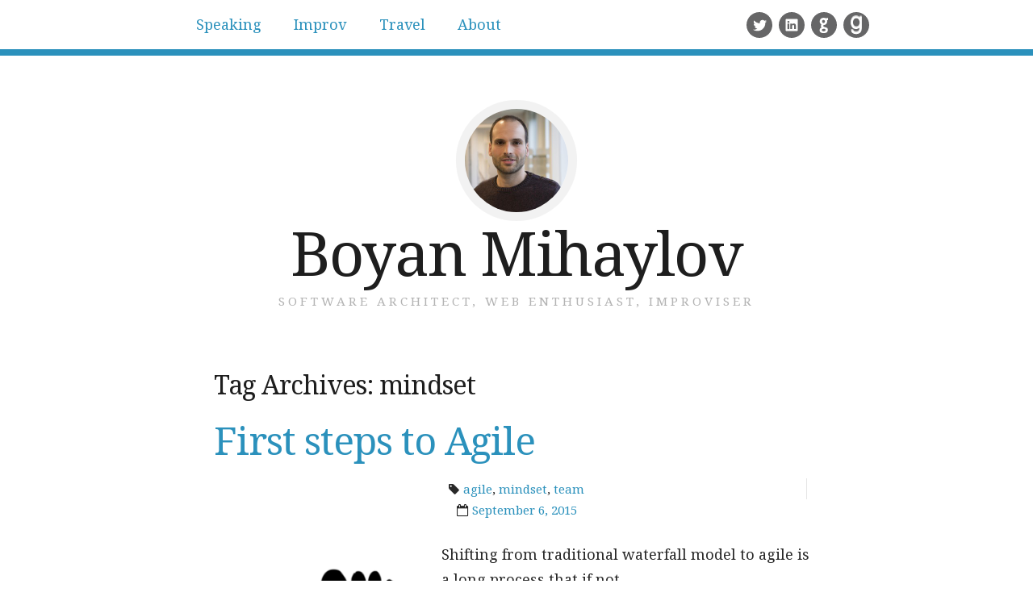

--- FILE ---
content_type: text/html; charset=UTF-8
request_url: https://boyan.io/tag/mindset/
body_size: 36585
content:

<!doctype html><!--[if lt IE 7 ]> <html lang="en-US"
    xmlns:og="http://opengraphprotocol.org/schema/"
    xmlns:fb="http://www.facebook.com/2008/fbml" class="no-js ie6"> <![endif]-->
<!--[if IE 7 ]>    <html lang="en-US"
    xmlns:og="http://opengraphprotocol.org/schema/"
    xmlns:fb="http://www.facebook.com/2008/fbml" class="no-js ie7"> <![endif]-->
<!--[if IE 8 ]>    <html lang="en-US"
    xmlns:og="http://opengraphprotocol.org/schema/"
    xmlns:fb="http://www.facebook.com/2008/fbml" class="no-js ie8"> <![endif]-->
<!--[if IE 9 ]>    <html lang="en-US"
    xmlns:og="http://opengraphprotocol.org/schema/"
    xmlns:fb="http://www.facebook.com/2008/fbml" class="no-js ie9"> <![endif]-->
<!--[if (gt IE 9)|!(IE)]><!--> <html lang="en-US"
    xmlns:og="http://opengraphprotocol.org/schema/"
    xmlns:fb="http://www.facebook.com/2008/fbml" class="no-js"> <!--<![endif]-->
<head>

	
	<meta charset="UTF-8" />

	<!-- Always force latest IE rendering engine (even in intranet) & Chrome Frame -->
	<meta http-equiv="X-UA-Compatible" content="IE=edge,chrome=1">

	<title>mindset / Boyan Mihaylov</title>

	<!--  Mobile viewport optimized: j.mp/bplateviewport -->
	<meta name="viewport" content="width=device-width, initial-scale=1.0">

	<link rel="pingback" href="https://boyan.io/xmlrpc.php" />

	
	<meta name='robots' content='max-image-preview:large' />
	<style>img:is([sizes="auto" i], [sizes^="auto," i]) { contain-intrinsic-size: 3000px 1500px }</style>
	<link rel="alternate" type="application/rss+xml" title="Boyan Mihaylov &raquo; Feed" href="https://boyan.io/feed/" />
<link rel="alternate" type="application/rss+xml" title="Boyan Mihaylov &raquo; Comments Feed" href="https://boyan.io/comments/feed/" />
<link rel="alternate" type="application/rss+xml" title="Boyan Mihaylov &raquo; mindset Tag Feed" href="https://boyan.io/tag/mindset/feed/" />
<script type="text/javascript">
/* <![CDATA[ */
window._wpemojiSettings = {"baseUrl":"https:\/\/s.w.org\/images\/core\/emoji\/16.0.1\/72x72\/","ext":".png","svgUrl":"https:\/\/s.w.org\/images\/core\/emoji\/16.0.1\/svg\/","svgExt":".svg","source":{"concatemoji":"https:\/\/boyan.io\/wp-includes\/js\/wp-emoji-release.min.js?ver=6.8.3"}};
/*! This file is auto-generated */
!function(s,n){var o,i,e;function c(e){try{var t={supportTests:e,timestamp:(new Date).valueOf()};sessionStorage.setItem(o,JSON.stringify(t))}catch(e){}}function p(e,t,n){e.clearRect(0,0,e.canvas.width,e.canvas.height),e.fillText(t,0,0);var t=new Uint32Array(e.getImageData(0,0,e.canvas.width,e.canvas.height).data),a=(e.clearRect(0,0,e.canvas.width,e.canvas.height),e.fillText(n,0,0),new Uint32Array(e.getImageData(0,0,e.canvas.width,e.canvas.height).data));return t.every(function(e,t){return e===a[t]})}function u(e,t){e.clearRect(0,0,e.canvas.width,e.canvas.height),e.fillText(t,0,0);for(var n=e.getImageData(16,16,1,1),a=0;a<n.data.length;a++)if(0!==n.data[a])return!1;return!0}function f(e,t,n,a){switch(t){case"flag":return n(e,"\ud83c\udff3\ufe0f\u200d\u26a7\ufe0f","\ud83c\udff3\ufe0f\u200b\u26a7\ufe0f")?!1:!n(e,"\ud83c\udde8\ud83c\uddf6","\ud83c\udde8\u200b\ud83c\uddf6")&&!n(e,"\ud83c\udff4\udb40\udc67\udb40\udc62\udb40\udc65\udb40\udc6e\udb40\udc67\udb40\udc7f","\ud83c\udff4\u200b\udb40\udc67\u200b\udb40\udc62\u200b\udb40\udc65\u200b\udb40\udc6e\u200b\udb40\udc67\u200b\udb40\udc7f");case"emoji":return!a(e,"\ud83e\udedf")}return!1}function g(e,t,n,a){var r="undefined"!=typeof WorkerGlobalScope&&self instanceof WorkerGlobalScope?new OffscreenCanvas(300,150):s.createElement("canvas"),o=r.getContext("2d",{willReadFrequently:!0}),i=(o.textBaseline="top",o.font="600 32px Arial",{});return e.forEach(function(e){i[e]=t(o,e,n,a)}),i}function t(e){var t=s.createElement("script");t.src=e,t.defer=!0,s.head.appendChild(t)}"undefined"!=typeof Promise&&(o="wpEmojiSettingsSupports",i=["flag","emoji"],n.supports={everything:!0,everythingExceptFlag:!0},e=new Promise(function(e){s.addEventListener("DOMContentLoaded",e,{once:!0})}),new Promise(function(t){var n=function(){try{var e=JSON.parse(sessionStorage.getItem(o));if("object"==typeof e&&"number"==typeof e.timestamp&&(new Date).valueOf()<e.timestamp+604800&&"object"==typeof e.supportTests)return e.supportTests}catch(e){}return null}();if(!n){if("undefined"!=typeof Worker&&"undefined"!=typeof OffscreenCanvas&&"undefined"!=typeof URL&&URL.createObjectURL&&"undefined"!=typeof Blob)try{var e="postMessage("+g.toString()+"("+[JSON.stringify(i),f.toString(),p.toString(),u.toString()].join(",")+"));",a=new Blob([e],{type:"text/javascript"}),r=new Worker(URL.createObjectURL(a),{name:"wpTestEmojiSupports"});return void(r.onmessage=function(e){c(n=e.data),r.terminate(),t(n)})}catch(e){}c(n=g(i,f,p,u))}t(n)}).then(function(e){for(var t in e)n.supports[t]=e[t],n.supports.everything=n.supports.everything&&n.supports[t],"flag"!==t&&(n.supports.everythingExceptFlag=n.supports.everythingExceptFlag&&n.supports[t]);n.supports.everythingExceptFlag=n.supports.everythingExceptFlag&&!n.supports.flag,n.DOMReady=!1,n.readyCallback=function(){n.DOMReady=!0}}).then(function(){return e}).then(function(){var e;n.supports.everything||(n.readyCallback(),(e=n.source||{}).concatemoji?t(e.concatemoji):e.wpemoji&&e.twemoji&&(t(e.twemoji),t(e.wpemoji)))}))}((window,document),window._wpemojiSettings);
/* ]]> */
</script>
<link rel='stylesheet' id='crayon-css' href='https://boyan.io/wp-content/plugins/crayon-syntax-highlighter/css/min/crayon.min.css?ver=_2.7.2_beta' type='text/css' media='all' />
<style id='wp-emoji-styles-inline-css' type='text/css'>

	img.wp-smiley, img.emoji {
		display: inline !important;
		border: none !important;
		box-shadow: none !important;
		height: 1em !important;
		width: 1em !important;
		margin: 0 0.07em !important;
		vertical-align: -0.1em !important;
		background: none !important;
		padding: 0 !important;
	}
</style>
<link rel='stylesheet' id='wp-block-library-css' href='https://boyan.io/wp-includes/css/dist/block-library/style.min.css?ver=6.8.3' type='text/css' media='all' />
<style id='classic-theme-styles-inline-css' type='text/css'>
/*! This file is auto-generated */
.wp-block-button__link{color:#fff;background-color:#32373c;border-radius:9999px;box-shadow:none;text-decoration:none;padding:calc(.667em + 2px) calc(1.333em + 2px);font-size:1.125em}.wp-block-file__button{background:#32373c;color:#fff;text-decoration:none}
</style>
<style id='global-styles-inline-css' type='text/css'>
:root{--wp--preset--aspect-ratio--square: 1;--wp--preset--aspect-ratio--4-3: 4/3;--wp--preset--aspect-ratio--3-4: 3/4;--wp--preset--aspect-ratio--3-2: 3/2;--wp--preset--aspect-ratio--2-3: 2/3;--wp--preset--aspect-ratio--16-9: 16/9;--wp--preset--aspect-ratio--9-16: 9/16;--wp--preset--color--black: #000000;--wp--preset--color--cyan-bluish-gray: #abb8c3;--wp--preset--color--white: #ffffff;--wp--preset--color--pale-pink: #f78da7;--wp--preset--color--vivid-red: #cf2e2e;--wp--preset--color--luminous-vivid-orange: #ff6900;--wp--preset--color--luminous-vivid-amber: #fcb900;--wp--preset--color--light-green-cyan: #7bdcb5;--wp--preset--color--vivid-green-cyan: #00d084;--wp--preset--color--pale-cyan-blue: #8ed1fc;--wp--preset--color--vivid-cyan-blue: #0693e3;--wp--preset--color--vivid-purple: #9b51e0;--wp--preset--gradient--vivid-cyan-blue-to-vivid-purple: linear-gradient(135deg,rgba(6,147,227,1) 0%,rgb(155,81,224) 100%);--wp--preset--gradient--light-green-cyan-to-vivid-green-cyan: linear-gradient(135deg,rgb(122,220,180) 0%,rgb(0,208,130) 100%);--wp--preset--gradient--luminous-vivid-amber-to-luminous-vivid-orange: linear-gradient(135deg,rgba(252,185,0,1) 0%,rgba(255,105,0,1) 100%);--wp--preset--gradient--luminous-vivid-orange-to-vivid-red: linear-gradient(135deg,rgba(255,105,0,1) 0%,rgb(207,46,46) 100%);--wp--preset--gradient--very-light-gray-to-cyan-bluish-gray: linear-gradient(135deg,rgb(238,238,238) 0%,rgb(169,184,195) 100%);--wp--preset--gradient--cool-to-warm-spectrum: linear-gradient(135deg,rgb(74,234,220) 0%,rgb(151,120,209) 20%,rgb(207,42,186) 40%,rgb(238,44,130) 60%,rgb(251,105,98) 80%,rgb(254,248,76) 100%);--wp--preset--gradient--blush-light-purple: linear-gradient(135deg,rgb(255,206,236) 0%,rgb(152,150,240) 100%);--wp--preset--gradient--blush-bordeaux: linear-gradient(135deg,rgb(254,205,165) 0%,rgb(254,45,45) 50%,rgb(107,0,62) 100%);--wp--preset--gradient--luminous-dusk: linear-gradient(135deg,rgb(255,203,112) 0%,rgb(199,81,192) 50%,rgb(65,88,208) 100%);--wp--preset--gradient--pale-ocean: linear-gradient(135deg,rgb(255,245,203) 0%,rgb(182,227,212) 50%,rgb(51,167,181) 100%);--wp--preset--gradient--electric-grass: linear-gradient(135deg,rgb(202,248,128) 0%,rgb(113,206,126) 100%);--wp--preset--gradient--midnight: linear-gradient(135deg,rgb(2,3,129) 0%,rgb(40,116,252) 100%);--wp--preset--font-size--small: 13px;--wp--preset--font-size--medium: 20px;--wp--preset--font-size--large: 36px;--wp--preset--font-size--x-large: 42px;--wp--preset--spacing--20: 0.44rem;--wp--preset--spacing--30: 0.67rem;--wp--preset--spacing--40: 1rem;--wp--preset--spacing--50: 1.5rem;--wp--preset--spacing--60: 2.25rem;--wp--preset--spacing--70: 3.38rem;--wp--preset--spacing--80: 5.06rem;--wp--preset--shadow--natural: 6px 6px 9px rgba(0, 0, 0, 0.2);--wp--preset--shadow--deep: 12px 12px 50px rgba(0, 0, 0, 0.4);--wp--preset--shadow--sharp: 6px 6px 0px rgba(0, 0, 0, 0.2);--wp--preset--shadow--outlined: 6px 6px 0px -3px rgba(255, 255, 255, 1), 6px 6px rgba(0, 0, 0, 1);--wp--preset--shadow--crisp: 6px 6px 0px rgba(0, 0, 0, 1);}:where(.is-layout-flex){gap: 0.5em;}:where(.is-layout-grid){gap: 0.5em;}body .is-layout-flex{display: flex;}.is-layout-flex{flex-wrap: wrap;align-items: center;}.is-layout-flex > :is(*, div){margin: 0;}body .is-layout-grid{display: grid;}.is-layout-grid > :is(*, div){margin: 0;}:where(.wp-block-columns.is-layout-flex){gap: 2em;}:where(.wp-block-columns.is-layout-grid){gap: 2em;}:where(.wp-block-post-template.is-layout-flex){gap: 1.25em;}:where(.wp-block-post-template.is-layout-grid){gap: 1.25em;}.has-black-color{color: var(--wp--preset--color--black) !important;}.has-cyan-bluish-gray-color{color: var(--wp--preset--color--cyan-bluish-gray) !important;}.has-white-color{color: var(--wp--preset--color--white) !important;}.has-pale-pink-color{color: var(--wp--preset--color--pale-pink) !important;}.has-vivid-red-color{color: var(--wp--preset--color--vivid-red) !important;}.has-luminous-vivid-orange-color{color: var(--wp--preset--color--luminous-vivid-orange) !important;}.has-luminous-vivid-amber-color{color: var(--wp--preset--color--luminous-vivid-amber) !important;}.has-light-green-cyan-color{color: var(--wp--preset--color--light-green-cyan) !important;}.has-vivid-green-cyan-color{color: var(--wp--preset--color--vivid-green-cyan) !important;}.has-pale-cyan-blue-color{color: var(--wp--preset--color--pale-cyan-blue) !important;}.has-vivid-cyan-blue-color{color: var(--wp--preset--color--vivid-cyan-blue) !important;}.has-vivid-purple-color{color: var(--wp--preset--color--vivid-purple) !important;}.has-black-background-color{background-color: var(--wp--preset--color--black) !important;}.has-cyan-bluish-gray-background-color{background-color: var(--wp--preset--color--cyan-bluish-gray) !important;}.has-white-background-color{background-color: var(--wp--preset--color--white) !important;}.has-pale-pink-background-color{background-color: var(--wp--preset--color--pale-pink) !important;}.has-vivid-red-background-color{background-color: var(--wp--preset--color--vivid-red) !important;}.has-luminous-vivid-orange-background-color{background-color: var(--wp--preset--color--luminous-vivid-orange) !important;}.has-luminous-vivid-amber-background-color{background-color: var(--wp--preset--color--luminous-vivid-amber) !important;}.has-light-green-cyan-background-color{background-color: var(--wp--preset--color--light-green-cyan) !important;}.has-vivid-green-cyan-background-color{background-color: var(--wp--preset--color--vivid-green-cyan) !important;}.has-pale-cyan-blue-background-color{background-color: var(--wp--preset--color--pale-cyan-blue) !important;}.has-vivid-cyan-blue-background-color{background-color: var(--wp--preset--color--vivid-cyan-blue) !important;}.has-vivid-purple-background-color{background-color: var(--wp--preset--color--vivid-purple) !important;}.has-black-border-color{border-color: var(--wp--preset--color--black) !important;}.has-cyan-bluish-gray-border-color{border-color: var(--wp--preset--color--cyan-bluish-gray) !important;}.has-white-border-color{border-color: var(--wp--preset--color--white) !important;}.has-pale-pink-border-color{border-color: var(--wp--preset--color--pale-pink) !important;}.has-vivid-red-border-color{border-color: var(--wp--preset--color--vivid-red) !important;}.has-luminous-vivid-orange-border-color{border-color: var(--wp--preset--color--luminous-vivid-orange) !important;}.has-luminous-vivid-amber-border-color{border-color: var(--wp--preset--color--luminous-vivid-amber) !important;}.has-light-green-cyan-border-color{border-color: var(--wp--preset--color--light-green-cyan) !important;}.has-vivid-green-cyan-border-color{border-color: var(--wp--preset--color--vivid-green-cyan) !important;}.has-pale-cyan-blue-border-color{border-color: var(--wp--preset--color--pale-cyan-blue) !important;}.has-vivid-cyan-blue-border-color{border-color: var(--wp--preset--color--vivid-cyan-blue) !important;}.has-vivid-purple-border-color{border-color: var(--wp--preset--color--vivid-purple) !important;}.has-vivid-cyan-blue-to-vivid-purple-gradient-background{background: var(--wp--preset--gradient--vivid-cyan-blue-to-vivid-purple) !important;}.has-light-green-cyan-to-vivid-green-cyan-gradient-background{background: var(--wp--preset--gradient--light-green-cyan-to-vivid-green-cyan) !important;}.has-luminous-vivid-amber-to-luminous-vivid-orange-gradient-background{background: var(--wp--preset--gradient--luminous-vivid-amber-to-luminous-vivid-orange) !important;}.has-luminous-vivid-orange-to-vivid-red-gradient-background{background: var(--wp--preset--gradient--luminous-vivid-orange-to-vivid-red) !important;}.has-very-light-gray-to-cyan-bluish-gray-gradient-background{background: var(--wp--preset--gradient--very-light-gray-to-cyan-bluish-gray) !important;}.has-cool-to-warm-spectrum-gradient-background{background: var(--wp--preset--gradient--cool-to-warm-spectrum) !important;}.has-blush-light-purple-gradient-background{background: var(--wp--preset--gradient--blush-light-purple) !important;}.has-blush-bordeaux-gradient-background{background: var(--wp--preset--gradient--blush-bordeaux) !important;}.has-luminous-dusk-gradient-background{background: var(--wp--preset--gradient--luminous-dusk) !important;}.has-pale-ocean-gradient-background{background: var(--wp--preset--gradient--pale-ocean) !important;}.has-electric-grass-gradient-background{background: var(--wp--preset--gradient--electric-grass) !important;}.has-midnight-gradient-background{background: var(--wp--preset--gradient--midnight) !important;}.has-small-font-size{font-size: var(--wp--preset--font-size--small) !important;}.has-medium-font-size{font-size: var(--wp--preset--font-size--medium) !important;}.has-large-font-size{font-size: var(--wp--preset--font-size--large) !important;}.has-x-large-font-size{font-size: var(--wp--preset--font-size--x-large) !important;}
:where(.wp-block-post-template.is-layout-flex){gap: 1.25em;}:where(.wp-block-post-template.is-layout-grid){gap: 1.25em;}
:where(.wp-block-columns.is-layout-flex){gap: 2em;}:where(.wp-block-columns.is-layout-grid){gap: 2em;}
:root :where(.wp-block-pullquote){font-size: 1.5em;line-height: 1.6;}
</style>
<link rel='stylesheet' id='spl-styles-css' href='https://boyan.io/wp-content/plugins/socail-profile-linking/includes/css/spl-styles.css?ver=1.0' type='text/css' media='all' />
<link rel='stylesheet' id='parent-style-css' href='https://boyan.io/wp-content/themes/highwind/style.css?ver=6.8.3' type='text/css' media='all' />
<link rel='stylesheet' id='highwind-styles-css' href='https://boyan.io/wp-content/themes/highwind-child/style.css?ver=1.2.4' type='text/css' media='all' />
<link rel='stylesheet' id='wp-social-sharing-css' href='https://boyan.io/wp-content/plugins/wp-social-sharing/static/socialshare.css?ver=1.6' type='text/css' media='all' />
<script type="text/javascript" src="https://boyan.io/wp-includes/js/jquery/jquery.min.js?ver=3.7.1" id="jquery-core-js"></script>
<script type="text/javascript" src="https://boyan.io/wp-includes/js/jquery/jquery-migrate.min.js?ver=3.4.1" id="jquery-migrate-js"></script>
<script type="text/javascript" id="crayon_js-js-extra">
/* <![CDATA[ */
var CrayonSyntaxSettings = {"version":"_2.7.2_beta","is_admin":"0","ajaxurl":"https:\/\/boyan.io\/wp-admin\/admin-ajax.php","prefix":"crayon-","setting":"crayon-setting","selected":"crayon-setting-selected","changed":"crayon-setting-changed","special":"crayon-setting-special","orig_value":"data-orig-value","debug":""};
var CrayonSyntaxStrings = {"copy":"Press %s to Copy, %s to Paste","minimize":"Click To Expand Code"};
/* ]]> */
</script>
<script type="text/javascript" src="https://boyan.io/wp-content/plugins/crayon-syntax-highlighter/js/min/crayon.min.js?ver=_2.7.2_beta" id="crayon_js-js"></script>
<script type="text/javascript" src="https://boyan.io/wp-content/themes/highwind/framework/js/modernizr.min.js?ver=2.6.2" id="modernizr-js"></script>
<script type="text/javascript" src="https://boyan.io/wp-content/themes/highwind/framework/js/fitvids.min.js?ver=1.0" id="fitvids-js"></script>
<link rel="https://api.w.org/" href="https://boyan.io/wp-json/" /><link rel="alternate" title="JSON" type="application/json" href="https://boyan.io/wp-json/wp/v2/tags/221" /><link rel="EditURI" type="application/rsd+xml" title="RSD" href="https://boyan.io/xmlrpc.php?rsd" />
<meta name="generator" content="WordPress 6.8.3" />
        <!--Customizer CSS-->
        <style type="text/css">
                a { color:#2b91bc; }input[type="submit"], .button, input[type="button"], .navigation-post a, .navigation-paging a, .header, .comments .bypostauthor > .comment-body .comment-content { background-color:#2b91bc; }body, input[type="text"], input[type="password"], input[type="email"], input[type="search"], input.input-text, textarea { color:#282828; }.comments .bypostauthor > .comment-body .comment-content:after { border-bottom-color:#2b91bc; }hr, input[type="checkbox"], input[type="radio"] { background:#282828; }input[type="radio"] { border-color:#282828; }h1, h2, h3, h4, h5, h6, .alpha, .beta, .gamma, .delta, .page-title, .post-title { color:#1e1e1e; }input[type="submit"], .button, input[type="button"], .navigation-post a, .navigation-paging a, input[type="checkbox"]:before, input[type="checkbox"]:checked:before, .comments .bypostauthor > .comment-body .comment-content, .comments .bypostauthor > .comment-body .comment-content a { color:#ffffff; }.comments .comment-content:after { border-bottom-color:#ffffff; }.inner-wrap, .main-nav { background-color:#ffffff; }                @media only screen and (min-width: 769px) {
                    /* Styles only applied to desktop */
                    .main-nav ul.menu ul, .main-nav ul.menu > li:hover > a, .main-nav ul.menu > li > a:hover { background:#2b91bc; }.main-nav ul.menu li.current-menu-item > a { color:##2b91bc; }.main-nav { border-color:#2b91bc; }.main-nav ul.menu li.current-menu-item > a:before { border-bottom-color:#2b91bc; }.main-nav ul.menu ul a, .main-nav ul.menu > li:hover > a { color:##ffffff; }body { background-color:#ffffff; }                }
        </style>
        <!--/Customizer CSS-->
        <style type="text/css">.recentcomments a{display:inline !important;padding:0 !important;margin:0 !important;}</style><style type="text/css" id="custom-background-css">
body.custom-background { background-color: #ffffff; }
</style>
	
</head>

<body class="archive tag tag-mindset tag-221 custom-background wp-theme-highwind wp-child-theme-highwind-child page-template-templatestemplate-fullwidth-php two-column content-sidebar no-background-contrast">


<div class="outer-wrap" id="top">

	<div class="inner-wrap">

	
	<header class="header content-wrapper" role="banner" style="background-image:url(https://boyan.in/wp-content/uploads/2015/02/background3.jpg);">

			<div class="toggle-container">
		<a href="#navigation" class="nav-toggle button">
			Skip to navigation		</a>
		<h1 class="site-title">Boyan Mihaylov</h1>
	</div>
				<a href="https://boyan.io/" title="Boyan Mihaylov" rel="home" class="site-intro">
				<img alt='Boyan Mihaylov' src='https://secure.gravatar.com/avatar/58ae2a53ae5ac755927b2762dc495e8a2e9a45db42b826d432cd4028eb52a0f0?s=256&#038;d=mm&#038;r=g' srcset='https://secure.gravatar.com/avatar/58ae2a53ae5ac755927b2762dc495e8a2e9a45db42b826d432cd4028eb52a0f0?s=512&#038;d=mm&#038;r=g 2x' class='avatar avatar-256 photo' height='256' width='256' fetchpriority='high' decoding='async'/>				<h1 class="site-title">Boyan Mihaylov</h1>
				<h2 class="site-description">Software architect, web enthusiast, improviser</h2>
			</a>
		
		
		<nav class="main-nav" id="navigation" role="navigation">

			
			<ul class="buttons">
				<li class="home"><a href="https://boyan.io" class="nav-home button"><span>Home</span></a></li>
				<li class="close"><a href="#top" class="nav-close button"><span>Return to Content</span></a></li>
			</ul>
			<hr />
			<h2>Header menu</h2>
			<div class="highwind-navigation"><ul id="menu-header-menu" class="menu"><li id="menu-item-551" class="menu-item menu-item-type-post_type menu-item-object-page menu-item-551"><a href="https://boyan.io/speaking/">Speaking</a></li>
<li id="menu-item-844" class="menu-item menu-item-type-post_type menu-item-object-page menu-item-844"><a href="https://boyan.io/improv/">Improv</a></li>
<li id="menu-item-988" class="menu-item menu-item-type-custom menu-item-object-custom menu-item-988"><a href="https://insta.boyan.io">Travel</a></li>
<li id="menu-item-430" class="menu-item menu-item-type-post_type menu-item-object-page menu-item-430"><a href="https://boyan.io/about/">About</a></li>
</ul>
	<div class="splsocial">
		


		




		    <ul class="social circle bw">

		    	
		    	
		    	<li class="twitter">

		    	    <a href="https://twitter.com/boyanio"></a>

		    	</li>

		    	
		    	
		    	
		    	<li class="linkedin">

		    	    <a href="https://linkedin.com/in/boyanio"></a>

		    	</li>

		    	
		    	
		    	
		    	
		    	
		    	
		    	
		    	 <li class="github">

		    	    <a href="https://github.com/boyanio"></a>

		    	</li>

		    	
		    	
		    	
		    	<li class="goodreads">

		    	    <a href="https://goodreads.com/boyanio"></a>

		    	</li>

		    	
		    	
		    	
		    	
	    </ul><!-- social icons -->



			

    

	</div><!-- spl -->



	</div>
			
		</nav><!-- /.main-nav -->

		
		
	</header>

	<div class="content-wrapper">

	

<section class="content" role="main">

	
	<header class="page-header">

		<h1 class="archive-title">
			Tag Archives: <span>mindset</span>		</h1>

		
	</header><!-- /.page-header -->

	
		


<div id="post-wrap" class="post-wrap">


	<article id="post-755" class="post-755 post type-post status-publish format-standard hentry category-agile tag-agile tag-mindset tag-team">

		
		

<header class="post-header">

	
			<h1 class="post-title" data-text="First steps to Agile"><a href="https://boyan.io/first-steps-agile/" title="Permalink to First steps to Agile" rel="bookmark">First steps to Agile</a></h1>
	
		<aside class="post-meta">
		<ul>
			<li class="tags"><a href="https://boyan.io/tag/agile/" rel="tag">agile</a>, <a href="https://boyan.io/tag/mindset/" rel="tag">mindset</a>, <a href="https://boyan.io/tag/team/" rel="tag">team</a></li>			<li>			<time class="post-date"><a href="https://boyan.io/first-steps-agile/" title="Permalink to First steps to Agile" rel="bookmark">September 6, 2015</a></time>
		</li>
		</ul>
	</aside><!-- /.post-meta -->
	
</header><!-- /.post-header -->

<section class="article-content">

	<p><a href="http://boyan.in/wp-content/uploads/2015/09/steps.png"><img decoding="async" class="alignleft wp-image-760" src="http://boyan.in/wp-content/uploads/2015/09/steps.png" alt="" width="250" height="252" srcset="https://boyan.io/wp-content/uploads/2015/09/steps.png 319w, https://boyan.io/wp-content/uploads/2015/09/steps-150x150.png 150w, https://boyan.io/wp-content/uploads/2015/09/steps-298x300.png 298w" sizes="(max-width: 250px) 100vw, 250px" /></a>Shifting from traditional waterfall model to agile is a long process that if not mentored adequately could lead to negative consequences for the whole team (and even the organization). I have always been part of a purely production team where we have been applying SCRUM. However, my recent experience includes being part of a more diverse team, where the members have very different background &#8211; IT, business processes, marketing &amp; communication, law, etc. We all have the same goal: to change the organization we work in by making it more flexible (to changes in the surrounding world) and independent. <a href="https://boyan.io/first-steps-agile/#more-755" class="more-link">Continue Reading&#8230;</a></p>

</section><!-- /.article-content -->
		
	</article><!-- #post-755 -->


</div><!--/.post-wrap-->


	
	
</section>




<aside class="sidebar" role="complementary">

	
	
	
</aside>




		
		</div><!-- /.content-wrapper -->

		<footer class="footer content-wrapper" role="contentinfo">

			<div class="footer-content">

					<section class="footer-widgets columns-2">

		<div class="footer-sidebar first">
			<aside id="recent-comments-2" class="widget widget_recent_comments"><h2>Recent comments</h2><ul id="recentcomments"><li class="recentcomments"><span class="comment-author-link">Big T</span> on <a href="https://boyan.io/taskhostw-high-cpu-windows-10/comment-page-1/#comment-2577">taskhostw.exe high CPU usage on Windows 10</a></li><li class="recentcomments"><span class="comment-author-link">inslayn</span> on <a href="https://boyan.io/prims-algorithm/comment-page-1/#comment-2576">Prim&#8217;s Algorithm</a></li><li class="recentcomments"><span class="comment-author-link">Oli101</span> on <a href="https://boyan.io/taskhostw-high-cpu-windows-10/comment-page-1/#comment-2575">taskhostw.exe high CPU usage on Windows 10</a></li><li class="recentcomments"><span class="comment-author-link">gsudhesh</span> on <a href="https://boyan.io/manually-trigger-knockout-validation/comment-page-1/#comment-2574">Manually trigger knockout validation</a></li><li class="recentcomments"><span class="comment-author-link"><a href="http://ivopeksensblog.com" class="url" rel="ugc external nofollow">Ivo Peksens</a></span> on <a href="https://boyan.io/need-no-hr/comment-page-1/#comment-2573">Why you may not need HR anymore</a></li></ul></aside><aside id="linkcat-176" class="widget widget_links"><h2>Friends</h2>
	<ul class='xoxo blogroll'>
<li><a href="http://ajaxus.net" rel="friend colleague" target="_blank">Ajaxus</a></li>

	</ul>
</aside>
		</div>

		<div class="footer-sidebar second">
			<aside id="tag_cloud-4" class="widget widget_tag_cloud"><h2>Popular tags</h2><div class="tagcloud"><a href="https://boyan.io/tag/net/" class="tag-cloud-link tag-link-219 tag-link-position-1" style="font-size: 10.625pt;" aria-label=".NET (2 items)">.NET</a>
<a href="https://boyan.io/tag/agile/" class="tag-cloud-link tag-link-211 tag-link-position-2" style="font-size: 15pt;" aria-label="agile (5 items)">agile</a>
<a href="https://boyan.io/tag/algorithm/" class="tag-cloud-link tag-link-9 tag-link-position-3" style="font-size: 10.625pt;" aria-label="algorithm (2 items)">algorithm</a>
<a href="https://boyan.io/tag/amd/" class="tag-cloud-link tag-link-184 tag-link-position-4" style="font-size: 8pt;" aria-label="amd (1 item)">amd</a>
<a href="https://boyan.io/tag/android-2/" class="tag-cloud-link tag-link-148 tag-link-position-5" style="font-size: 8pt;" aria-label="android (1 item)">android</a>
<a href="https://boyan.io/tag/angular/" class="tag-cloud-link tag-link-202 tag-link-position-6" style="font-size: 10.625pt;" aria-label="angular (2 items)">angular</a>
<a href="https://boyan.io/tag/angularjs/" class="tag-cloud-link tag-link-170 tag-link-position-7" style="font-size: 16.75pt;" aria-label="angularjs (7 items)">angularjs</a>
<a href="https://boyan.io/tag/architecture/" class="tag-cloud-link tag-link-93 tag-link-position-8" style="font-size: 12.375pt;" aria-label="architecture (3 items)">architecture</a>
<a href="https://boyan.io/tag/aspnet/" class="tag-cloud-link tag-link-217 tag-link-position-9" style="font-size: 13.833333333333pt;" aria-label="ASP.NET (4 items)">ASP.NET</a>
<a href="https://boyan.io/tag/asp-net-mvc/" class="tag-cloud-link tag-link-107 tag-link-position-10" style="font-size: 13.833333333333pt;" aria-label="asp.net mvc (4 items)">asp.net mvc</a>
<a href="https://boyan.io/tag/authentication/" class="tag-cloud-link tag-link-194 tag-link-position-11" style="font-size: 10.625pt;" aria-label="authentication (2 items)">authentication</a>
<a href="https://boyan.io/tag/bcs/" class="tag-cloud-link tag-link-140 tag-link-position-12" style="font-size: 12.375pt;" aria-label="BCS (3 items)">BCS</a>
<a href="https://boyan.io/tag/best-practices/" class="tag-cloud-link tag-link-212 tag-link-position-13" style="font-size: 10.625pt;" aria-label="best practices (2 items)">best practices</a>
<a href="https://boyan.io/tag/browser-compatibility/" class="tag-cloud-link tag-link-185 tag-link-position-14" style="font-size: 8pt;" aria-label="browser compatibility (1 item)">browser compatibility</a>
<a href="https://boyan.io/tag/bug/" class="tag-cloud-link tag-link-143 tag-link-position-15" style="font-size: 8pt;" aria-label="bug (1 item)">bug</a>
<a href="https://boyan.io/tag/bulgaria/" class="tag-cloud-link tag-link-175 tag-link-position-16" style="font-size: 8pt;" aria-label="bulgaria (1 item)">bulgaria</a>
<a href="https://boyan.io/tag/campaign/" class="tag-cloud-link tag-link-179 tag-link-position-17" style="font-size: 8pt;" aria-label="campaign (1 item)">campaign</a>
<a href="https://boyan.io/tag/database/" class="tag-cloud-link tag-link-124 tag-link-position-18" style="font-size: 10.625pt;" aria-label="database (2 items)">database</a>
<a href="https://boyan.io/tag/dependency-injection/" class="tag-cloud-link tag-link-110 tag-link-position-19" style="font-size: 10.625pt;" aria-label="dependency injection (2 items)">dependency injection</a>
<a href="https://boyan.io/tag/deployment/" class="tag-cloud-link tag-link-233 tag-link-position-20" style="font-size: 12.375pt;" aria-label="deployment (3 items)">deployment</a>
<a href="https://boyan.io/tag/design-patterns-2/" class="tag-cloud-link tag-link-105 tag-link-position-21" style="font-size: 15pt;" aria-label="design patterns (5 items)">design patterns</a>
<a href="https://boyan.io/tag/ebook/" class="tag-cloud-link tag-link-94 tag-link-position-22" style="font-size: 10.625pt;" aria-label="ebook (2 items)">ebook</a>
<a href="https://boyan.io/tag/facebook/" class="tag-cloud-link tag-link-71 tag-link-position-23" style="font-size: 10.625pt;" aria-label="facebook (2 items)">facebook</a>
<a href="https://boyan.io/tag/google-analytics/" class="tag-cloud-link tag-link-128 tag-link-position-24" style="font-size: 10.625pt;" aria-label="google analytics (2 items)">google analytics</a>
<a href="https://boyan.io/tag/html/" class="tag-cloud-link tag-link-171 tag-link-position-25" style="font-size: 10.625pt;" aria-label="html (2 items)">html</a>
<a href="https://boyan.io/tag/javascript/" class="tag-cloud-link tag-link-144 tag-link-position-26" style="font-size: 22pt;" aria-label="javascript (17 items)">javascript</a>
<a href="https://boyan.io/tag/kerberos/" class="tag-cloud-link tag-link-228 tag-link-position-27" style="font-size: 10.625pt;" aria-label="kerberos (2 items)">kerberos</a>
<a href="https://boyan.io/tag/matrix/" class="tag-cloud-link tag-link-19 tag-link-position-28" style="font-size: 10.625pt;" aria-label="matrix (2 items)">matrix</a>
<a href="https://boyan.io/tag/mvc/" class="tag-cloud-link tag-link-103 tag-link-position-29" style="font-size: 16.020833333333pt;" aria-label="mvc (6 items)">mvc</a>
<a href="https://boyan.io/tag/performance/" class="tag-cloud-link tag-link-15 tag-link-position-30" style="font-size: 12.375pt;" aria-label="performance (3 items)">performance</a>
<a href="https://boyan.io/tag/polymer/" class="tag-cloud-link tag-link-186 tag-link-position-31" style="font-size: 8pt;" aria-label="polymer (1 item)">polymer</a>
<a href="https://boyan.io/tag/react/" class="tag-cloud-link tag-link-203 tag-link-position-32" style="font-size: 10.625pt;" aria-label="react (2 items)">react</a>
<a href="https://boyan.io/tag/reactjs/" class="tag-cloud-link tag-link-208 tag-link-position-33" style="font-size: 10.625pt;" aria-label="reactjs (2 items)">reactjs</a>
<a href="https://boyan.io/tag/release/" class="tag-cloud-link tag-link-57 tag-link-position-34" style="font-size: 10.625pt;" aria-label="release (2 items)">release</a>
<a href="https://boyan.io/tag/security/" class="tag-cloud-link tag-link-229 tag-link-position-35" style="font-size: 10.625pt;" aria-label="security (2 items)">security</a>
<a href="https://boyan.io/tag/sharepoint-2/" class="tag-cloud-link tag-link-136 tag-link-position-36" style="font-size: 12.375pt;" aria-label="sharepoint (3 items)">sharepoint</a>
<a href="https://boyan.io/tag/sharepoint-2010/" class="tag-cloud-link tag-link-135 tag-link-position-37" style="font-size: 13.833333333333pt;" aria-label="sharepoint 2010 (4 items)">sharepoint 2010</a>
<a href="https://boyan.io/tag/silverlight/" class="tag-cloud-link tag-link-215 tag-link-position-38" style="font-size: 20.833333333333pt;" aria-label="Silverlight (14 items)">Silverlight</a>
<a href="https://boyan.io/tag/smtp/" class="tag-cloud-link tag-link-178 tag-link-position-39" style="font-size: 8pt;" aria-label="smtp (1 item)">smtp</a>
<a href="https://boyan.io/tag/team/" class="tag-cloud-link tag-link-214 tag-link-position-40" style="font-size: 10.625pt;" aria-label="team (2 items)">team</a>
<a href="https://boyan.io/tag/test/" class="tag-cloud-link tag-link-18 tag-link-position-41" style="font-size: 10.625pt;" aria-label="test (2 items)">test</a>
<a href="https://boyan.io/tag/visual-studio/" class="tag-cloud-link tag-link-99 tag-link-position-42" style="font-size: 10.625pt;" aria-label="visual studio (2 items)">visual studio</a>
<a href="https://boyan.io/tag/web/" class="tag-cloud-link tag-link-197 tag-link-position-43" style="font-size: 13.833333333333pt;" aria-label="web (4 items)">web</a>
<a href="https://boyan.io/tag/webassembly/" class="tag-cloud-link tag-link-247 tag-link-position-44" style="font-size: 12.375pt;" aria-label="webassembly (3 items)">webassembly</a>
<a href="https://boyan.io/tag/wpf/" class="tag-cloud-link tag-link-216 tag-link-position-45" style="font-size: 13.833333333333pt;" aria-label="WPF (4 items)">WPF</a></div>
</aside><aside id="search-3" class="widget widget_search"><h2>Search</h2>	<form method="get" id="searchform" class="searchform" action="https://boyan.io/" role="search">
		<label for="s" class="screen-reader-text">Search</label>
		<input type="search" class="field" name="s" value="" id="s" placeholder="Search &hellip;" />
		<input type="submit" class="submit" id="searchsubmit" value="Search" />
	</form>
</aside>		</div>

		<div class="footer-sidebar third">
					</div>

	</section>
		<p>
		Powered by <a href="http://wordpress.org" title="WordPress.org">WordPress</a> &amp; <a href="http://jameskoster.co.uk/highwind/" title="Highwind - Customisable and extendable WordPress theme">Highwind</a>.
	</p>
			<a href="#top" class="back-to-top button">
			Back to top		</a>
	
			</div><!-- /.footer-content -->

		</footer>

		
	</div><!-- /.inner-wrap -->

</div><!-- /.outer-wrap -->


<script type="speculationrules">
{"prefetch":[{"source":"document","where":{"and":[{"href_matches":"\/*"},{"not":{"href_matches":["\/wp-*.php","\/wp-admin\/*","\/wp-content\/uploads\/*","\/wp-content\/*","\/wp-content\/plugins\/*","\/wp-content\/themes\/highwind-child\/*","\/wp-content\/themes\/highwind\/*","\/*\\?(.+)"]}},{"not":{"selector_matches":"a[rel~=\"nofollow\"]"}},{"not":{"selector_matches":".no-prefetch, .no-prefetch a"}}]},"eagerness":"conservative"}]}
</script>
<script type="text/javascript" src="https://boyan.io/wp-content/themes/highwind/framework/js/plugins.min.js?ver=6.8.3" id="highwind-plugins-js"></script>
<script type="text/javascript" src="https://boyan.io/wp-content/themes/highwind/framework/js/script.min.js?ver=6.8.3" id="highwind-script-js"></script>
<script type="text/javascript" src="https://boyan.io/wp-content/plugins/wp-social-sharing/static/socialshare.js?ver=1.6" id="wp-social-sharing-js"></script>

</body>
</html>

--- FILE ---
content_type: text/css
request_url: https://boyan.io/wp-content/themes/highwind-child/style.css?ver=1.2.4
body_size: 3186
content:
/*
 Theme Name:   Highwind Child
 Theme URI:    http://boyan.in
 Description:  My custom modifications to Highwind theme
 Author:       Boyan Mihaylov
 Author URI:   http://boyan.in
 Template:     highwind
 Version:      1.0.0
 License:      GNU General Public License v2 or later
 License URI:  http://www.gnu.org/licenses/gpl-2.0.html
 Tags:         light, dark, two-columns, right-sidebar, responsive-layout, accessibility-ready
 Text Domain:  highwind
*/

@import url('https://fonts.googleapis.com/css?family=Noto+Serif:400,700,400italic,700italic');

html {
	font-weight: 400;
	font-family: "Noto Serif", serif;
}

h2, .beta {
	font-weight: 600;
}

h3, .gamma {
	font-weight: 400;
}

code, pre {
	color: #808080;
	font-weight: 400;
}

ul, ol {
    margin-left: 1.777em;
}

.post-meta li {
	display: block;
	text-align: center;
}

.post-date {
	font-size: inherit;
}

.main-nav .buttons + hr {
	margin: 0 0 1em;
}
.main-nav h2 {
	display: none;
}

.speaking {
	list-style: none;
	list-style-position: inside;
	margin: 10px 0;
	padding: 0;
}
.speaking h3 {
	margin: 0;
	font-size: 1.2em;
}
.speaking h4 {
	font-size: 0.8em;
	color: #808080;
	margin: 5px 0;
	font-weight: 400;
}
.speaking p {
	margin: 0;
}
.speaking li {
	margin-bottom: 30px;
}

.site-title {
	color: #1e1e1e;
}
.site-description {
	color: #9a9a9a;
}
.header {
	background-color: #fff !important;
	margin-bottom: 0.5em;
}
.header .toggle-container {
	width: 100%;
	height: 2.369em;
}
.header .nav-toggle {
	float: left;
	margin-top: 0.2em;
}

.inner-wrap {
	position: static;
}

li.no-point {
	list-style-type: none;
}

@media only screen and (max-width: 768px) {
	.site-title {
		float: right;
		font-size: 1.9em;
		margin-top: 0.05em;
	}

	.header {
		padding-bottom: 1.125em;
	}

	.header .site-intro {
		display: none;
	}

	article.post, article.page {
		margin-bottom: 0;
	}

	.crayon-syntax .crayon-num,
	.crayon-syntax .crayon-pre .crayon-line,
	.crayon-syntax .crayon-toolbar *,
	.crayon-syntax .crayon-pre * {
		font-size: 13px !important;
	}
}

@media only screen and (min-width: 769px) {
	.main-nav ul.menu {
		width: auto;
	}

	.inner-wrap {
		max-width: 50.75em;
	}

	.main-nav .highwind-navigation {
		max-width: 55.75em;
	}

	.main-nav {
		position: absolute;
		top: 0;
		display: block;
	}

	blockquote {
		padding-left: 1.777em;
	}
}

.splsocial {
	margin: 15px 0 0 0;
	float: right;
}

/* Goodread widget */
.gr_custom_container_1422210737 {
	border: 0px solid gray;
	border-radius:10px;
	padding: 10px 5px 10px 5px;
	color: #000000;

}
.gr_custom_header_1422210737 {
	border-bottom: 1px solid gray;
	width: 100%;
	margin-bottom: 5px;
	text-align: center;
	font-size: 150%
}
.gr_custom_each_container_1422210737 {
	width: 47%;
	float: left;
	margin-bottom: 10px;
	margin-right: 17px;
	overflow: auto;
	padding-bottom: 4px;
}
.gr_custom_book_container_1422210737 {
	overflow: hidden;
	height: 160px;
	float: left;
	margin-right: 4px;
	width: 98px;
}
.gr_custom_author_1422210737 {
	font-size: 10px;
}
.gr_custom_tags_1422210737 {
	font-size: 10px;
	color: gray;
}
.gr_custom_rating_1422210737 {
	float: right;
}
/* END of Goodreads widget */


--- FILE ---
content_type: image/svg+xml
request_url: https://boyan.io/wp-content/plugins/socail-profile-linking/assets/images/circle/bw/github.svg
body_size: 1173
content:
<?xml version="1.0" encoding="utf-8"?>
<!-- Generator: Adobe Illustrator 16.0.0, SVG Export Plug-In . SVG Version: 6.00 Build 0)  -->
<!DOCTYPE svg PUBLIC "-//W3C//DTD SVG 1.1//EN" "http://www.w3.org/Graphics/SVG/1.1/DTD/svg11.dtd">
<svg version="1.1" id="Layer_1" xmlns="http://www.w3.org/2000/svg" xmlns:xlink="http://www.w3.org/1999/xlink" x="0px" y="0px"
	 width="30px" height="30px" viewBox="0 0 30 30" enable-background="new 0 0 30 30" xml:space="preserve">
<g>
	<path fill="#414142" d="M13.192,12.23c0.633,0.526,1.897,0.479,2.536,0C17.686,8.254,11.236,7.948,13.192,12.23z"/>
	<path fill="#414142" d="M15.057,0C6.772-0.032,0.031,6.66,0,14.945C-0.032,23.229,6.659,29.969,14.944,30
		C23.229,30.032,29.969,23.342,30,15.058C30.03,6.771,23.341,0.03,15.057,0z M19.603,9.291c-0.373,0.071-0.695,0.197-1.068,0.269
		c0.66,1.854-0.327,4.269-2.004,5.074c-0.891,0.428-2.36,0.26-2.404,1.337c-0.062,1.541,4,1.687,4.808,2.669
		c0.889,1.076,0.748,3.41-0.267,4.541c-1.453,1.62-6.406,1.736-8.015,0c-1.323-1.426-0.865-4.924,1.601-5.208
		c-1.047-0.37-1.112-2.962-0.133-3.473c-3.799-2.453-2.14-8.57,3.074-7.878c1.181,0.155,2.818,0.999,4.405,0v2.669H19.603z"/>
	<path fill="#414142" d="M12.656,21.312c0.448,1.338,4.313,1.253,4.141-0.668c-0.115-1.286-1.681-1.398-2.939-1.067
		C12.749,19.867,12.281,20.186,12.656,21.312z"/>
</g>
</svg>


--- FILE ---
content_type: image/svg+xml
request_url: https://boyan.io/wp-content/plugins/socail-profile-linking/assets/images/circle/bw/twitter.svg
body_size: 1304
content:
<?xml version="1.0" encoding="utf-8"?>
<!-- Generator: Adobe Illustrator 16.0.0, SVG Export Plug-In . SVG Version: 6.00 Build 0)  -->
<!DOCTYPE svg PUBLIC "-//W3C//DTD SVG 1.1//EN" "http://www.w3.org/Graphics/SVG/1.1/DTD/svg11.dtd">
<svg version="1.1" id="Layer_1" xmlns="http://www.w3.org/2000/svg" xmlns:xlink="http://www.w3.org/1999/xlink" x="0px" y="0px"
	 width="30px" height="30px" viewBox="0 0 30 30" enable-background="new 0 0 30 30" xml:space="preserve">
<path fill="#414142" d="M15,0C6.716,0,0,6.716,0,15c0,8.283,6.716,15,15,15c7.554,0,13.8-5.584,14.844-12.849
	c0.102-0.494,0.148-1.005,0.14-1.532C29.994,15.415,30,15.208,30,15C30,6.716,23.286,0,15,0z M21.904,12.278
	c0.006,0.14,0.008,0.279,0.008,0.419c0,4.282-3.258,9.222-9.218,9.222c-1.831,0-3.533-0.537-4.967-1.458
	c0.253,0.03,0.511,0.045,0.772,0.045c1.517,0,2.915-0.518,4.025-1.388c-1.418-0.023-2.615-0.962-3.029-2.248
	c0.198,0.038,0.404,0.059,0.611,0.059c0.294,0,0.581-0.041,0.854-0.114c-1.483-0.297-2.601-1.607-2.601-3.176
	c0-0.018,0-0.029,0-0.041c0.437,0.24,0.938,0.388,1.469,0.405c-0.87-0.583-1.442-1.573-1.442-2.697c0-0.595,0.159-1.15,0.439-1.63
	c1.598,1.961,3.986,3.25,6.68,3.387c-0.056-0.237-0.084-0.486-0.084-0.74c0-1.79,1.452-3.241,3.242-3.241
	c0.932,0,1.772,0.395,2.363,1.025c0.74-0.146,1.433-0.415,2.061-0.787c-0.242,0.756-0.757,1.391-1.427,1.792
	c0.657-0.075,1.282-0.251,1.861-0.509C23.085,11.25,22.538,11.821,21.904,12.278z"/>
</svg>


--- FILE ---
content_type: image/svg+xml
request_url: https://boyan.io/wp-content/plugins/socail-profile-linking/assets/images/circle/bw/goodreads.svg
body_size: 4551
content:
<?xml version="1.0" encoding="UTF-8" standalone="no"?>
<svg
   xmlns:dc="http://purl.org/dc/elements/1.1/"
   xmlns:cc="http://creativecommons.org/ns#"
   xmlns:rdf="http://www.w3.org/1999/02/22-rdf-syntax-ns#"
   xmlns:svg="http://www.w3.org/2000/svg"
   xmlns="http://www.w3.org/2000/svg"
   xmlns:sodipodi="http://sodipodi.sourceforge.net/DTD/sodipodi-0.dtd"
   xmlns:inkscape="http://www.inkscape.org/namespaces/inkscape"
   version="1.1"
   id="Icon"
   x="0px"
   y="0px"
   width="48px"
   height="48px"
   viewBox="456 256 48 48"
   enable-background="new 456 256 48 48"
   xml:space="preserve"
   inkscape:version="0.48.4 r9939"
   sodipodi:docname="goodreads.svg"><metadata
   id="metadata3031"><rdf:RDF><cc:Work
       rdf:about=""><dc:format>image/svg+xml</dc:format><dc:type
         rdf:resource="http://purl.org/dc/dcmitype/StillImage" /><dc:title /></cc:Work></rdf:RDF></metadata><defs
   id="defs3029" /><sodipodi:namedview
   pagecolor="#ffffff"
   bordercolor="#666666"
   borderopacity="1"
   objecttolerance="10"
   gridtolerance="10"
   guidetolerance="10"
   inkscape:pageopacity="0"
   inkscape:pageshadow="2"
   inkscape:window-width="1920"
   inkscape:window-height="1017"
   id="namedview3027"
   showgrid="false"
   inkscape:zoom="17.291667"
   inkscape:cx="-3.0650602"
   inkscape:cy="24"
   inkscape:window-x="1912"
   inkscape:window-y="-8"
   inkscape:window-maximized="1"
   inkscape:current-layer="Icon" />
<linearGradient
   id="SVGID_1_"
   gradientUnits="userSpaceOnUse"
   x1="351.3662"
   y1="312.875"
   x2="351.3662"
   y2="301.375"
   gradientTransform="matrix(4.1667 0 0 -4.1667 -983.9935 1559.6541)">
	<stop
   offset="0"
   style="stop-color:#EBE9D6"
   id="stop3011" />
	<stop
   offset="1"
   style="stop-color:#E1DCB7"
   id="stop3013" />
</linearGradient>

<path
   sodipodi:type="arc"
   style="fill:#414142;fill-opacity:1;stroke:none"
   id="path3033"
   sodipodi:cx="-10.612048"
   sodipodi:cy="14.920482"
   sodipodi:rx="5.5807228"
   sodipodi:ry="6.7084336"
   d="m -5.0313253,14.920482 a 5.5807228,6.7084336 0 1 1 -11.1614457,0 5.5807228,6.7084336 0 1 1 11.1614457,0 z"
   transform="matrix(0,4.2930818,-3.5714,0,533.32851,325.51689)" /><g
   id="QHexlS.tif_2_"
   style="fill:#cccccc;fill-opacity:1">
	<g
   id="g3018"
   style="fill:#cccccc;fill-opacity:1">
		<path
   fill-rule="evenodd"
   clip-rule="evenodd"
   fill="#D3CCA7"
   d="M486.288,265.06c0.055-0.938,0.097-1.652,0.142-2.417    c1.21,0,2.333,0,3.518,0c0.033,0.206,0.087,0.378,0.087,0.55c-0.007,7.088,0.028,14.177-0.057,21.266    c-0.027,2.266-0.233,4.568-1.615,6.527c-1.481,2.102-3.577,3.21-6.071,3.607c-2.808,0.448-5.571,0.355-8.174-0.937    c-2.519-1.249-3.787-3.57-3.423-6.289c1.074,0.161,2.152,0.306,3.222,0.5c0.205,0.036,0.501,0.237,0.542,0.412    c0.626,2.691,2.729,3.11,4.987,3.238c3.187,0.18,5.497-1.193,6.154-3.851c0.368-1.491,0.352-3.079,0.507-4.572    c-1.53,0.786-2.832,1.745-4.288,2.152c-4.124,1.149-8.189-0.563-10.23-4.324c-2.661-4.905-2.534-9.917,0.292-14.684    c2.854-4.813,9.684-5.609,13.753-1.793C485.789,264.594,485.947,264.74,486.288,265.06z M473.767,273.298    c0.178,1.568,0.224,2.712,0.449,3.82c0.565,2.793,2.577,4.781,4.995,5.057c2.669,0.304,5.059-0.849,6.087-3.21    c1.443-3.311,1.502-6.75,0.041-10.05c-1.028-2.318-2.944-3.623-5.612-3.489c-2.524,0.127-4.203,1.538-5.059,3.786    C474.132,270.622,474,272.185,473.767,273.298z"
   id="path3020"
   style="fill:#cccccc;fill-opacity:1" />
	</g>
</g>
<g
   id="QHexlS.tif_1_"
   style="fill:#ffffff;fill-opacity:1">
	<g
   id="g3023"
   style="fill:#ffffff;fill-opacity:1">
		<path
   fill-rule="evenodd"
   clip-rule="evenodd"
   fill="#532D0B"
   d="M486.288,267.06c0.055-0.938,0.097-1.652,0.142-2.417    c1.21,0,2.333,0,3.518,0c0.033,0.206,0.087,0.378,0.087,0.55c-0.007,7.088,0.028,14.177-0.057,21.266    c-0.027,2.266-0.233,4.568-1.615,6.527c-1.481,2.102-3.577,3.21-6.071,3.607c-2.808,0.448-5.571,0.355-8.174-0.937    c-2.519-1.249-3.787-3.57-3.423-6.289c1.074,0.161,2.152,0.306,3.222,0.5c0.205,0.036,0.501,0.237,0.542,0.412    c0.626,2.691,2.729,3.11,4.987,3.238c3.187,0.18,5.497-1.193,6.154-3.851c0.368-1.491,0.352-3.079,0.507-4.572    c-1.53,0.786-2.832,1.745-4.288,2.152c-4.124,1.149-8.189-0.563-10.23-4.324c-2.661-4.905-2.534-9.917,0.292-14.684    c2.854-4.813,9.684-5.609,13.753-1.793C485.789,266.594,485.947,266.74,486.288,267.06z M473.767,275.298    c0.178,1.568,0.224,2.712,0.449,3.82c0.565,2.793,2.577,4.781,4.995,5.057c2.669,0.304,5.059-0.849,6.087-3.21    c1.443-3.311,1.502-6.75,0.041-10.05c-1.028-2.318-2.944-3.623-5.612-3.489c-2.524,0.127-4.203,1.538-5.059,3.786    C474.132,272.622,474,274.185,473.767,275.298z"
   id="path3025"
   style="fill:#ffffff;fill-opacity:1" />
	</g>
</g>
</svg>

--- FILE ---
content_type: image/svg+xml
request_url: https://boyan.io/wp-content/plugins/socail-profile-linking/assets/images/circle/bw/linkedin.svg
body_size: 2726
content:
<?xml version="1.0" encoding="UTF-8" standalone="no"?>
<!-- Generator: Adobe Illustrator 16.0.0, SVG Export Plug-In . SVG Version: 6.00 Build 0)  -->

<svg
   xmlns:dc="http://purl.org/dc/elements/1.1/"
   xmlns:cc="http://creativecommons.org/ns#"
   xmlns:rdf="http://www.w3.org/1999/02/22-rdf-syntax-ns#"
   xmlns:svg="http://www.w3.org/2000/svg"
   xmlns="http://www.w3.org/2000/svg"
   xmlns:sodipodi="http://sodipodi.sourceforge.net/DTD/sodipodi-0.dtd"
   xmlns:inkscape="http://www.inkscape.org/namespaces/inkscape"
   version="1.1"
   id="Layer_1"
   x="0px"
   y="0px"
   width="30px"
   height="30px"
   viewBox="0 0 30 30"
   enable-background="new 0 0 30 30"
   xml:space="preserve"
   inkscape:version="0.48.4 r9939"
   sodipodi:docname="linkedin.svg"><metadata
   id="metadata3039"><rdf:RDF><cc:Work
       rdf:about=""><dc:format>image/svg+xml</dc:format><dc:type
         rdf:resource="http://purl.org/dc/dcmitype/StillImage" /><dc:title></dc:title></cc:Work></rdf:RDF></metadata><defs
   id="defs3037">

	

	

	

	

</defs><sodipodi:namedview
   pagecolor="#ffffff"
   bordercolor="#666666"
   borderopacity="1"
   objecttolerance="10"
   gridtolerance="10"
   guidetolerance="10"
   inkscape:pageopacity="0"
   inkscape:pageshadow="2"
   inkscape:window-width="1920"
   inkscape:window-height="1017"
   id="namedview3035"
   showgrid="false"
   inkscape:zoom="7.8666667"
   inkscape:cx="-4.8305085"
   inkscape:cy="15"
   inkscape:window-x="1912"
   inkscape:window-y="-8"
   inkscape:window-maximized="1"
   inkscape:current-layer="Layer_1" />

<rect
   style="fill:#414142;fill-opacity:1"
   id="rect3027"
   height="6.4109998"
   width="2.132"
   y="13.375"
   x="10.09" /><path
   style="fill:#414142;fill-opacity:1"
   inkscape:connector-curvature="0"
   id="path3029"
   d="m 11.17,10.284 c -0.729,0 -1.206,0.48 -1.206,1.108 0,0.616 0.463,1.108 1.178,1.108 h 0.015 c 0.743,0 1.205,-0.492 1.205,-1.108 -0.014,-0.628 -0.463,-1.108 -1.192,-1.108 z" /><path
   style="fill:#414142;fill-opacity:1"
   inkscape:connector-curvature="0"
   id="path3031"
   d="m 17.453,13.224 c -1.135,0 -1.641,0.626 -1.923,1.063 v 0.018 h -0.012 c 0.003,-0.005 0.008,-0.013 0.012,-0.018 v -0.912 h -2.128 c 0.026,0.602 0,6.41 0,6.41 h 2.128 v -3.58 c 0,-0.19 0.014,-0.381 0.072,-0.52 0.154,-0.383 0.504,-0.779 1.094,-0.779 0.77,0 1.078,0.587 1.078,1.449 v 3.43 h 2.13 v -3.674 c 0.002,-1.97 -1.05,-2.887 -2.451,-2.887 z" /><path
   style="fill:#414142;fill-opacity:1"
   inkscape:connector-curvature="0"
   id="path3033"
   d="M 15,0.001 C 6.714,0.001 0,6.716 0,15 0,23.283 6.715,29.999 15,29.999 23.284,29.999 30,23.285 30,15 30,6.716 23.283,0.001 15,0.001 z m 7.055,21.081 c 0,0.562 -0.467,1.018 -1.043,1.018 H 8.987 C 8.41,22.1 7.945,21.645 7.945,21.082 V 8.919 C 7.945,8.357 8.41,7.902 8.987,7.902 H 21.01 c 0.576,0 1.043,0.455 1.043,1.017 l 0.002,12.163 0,0 z" />

</svg>